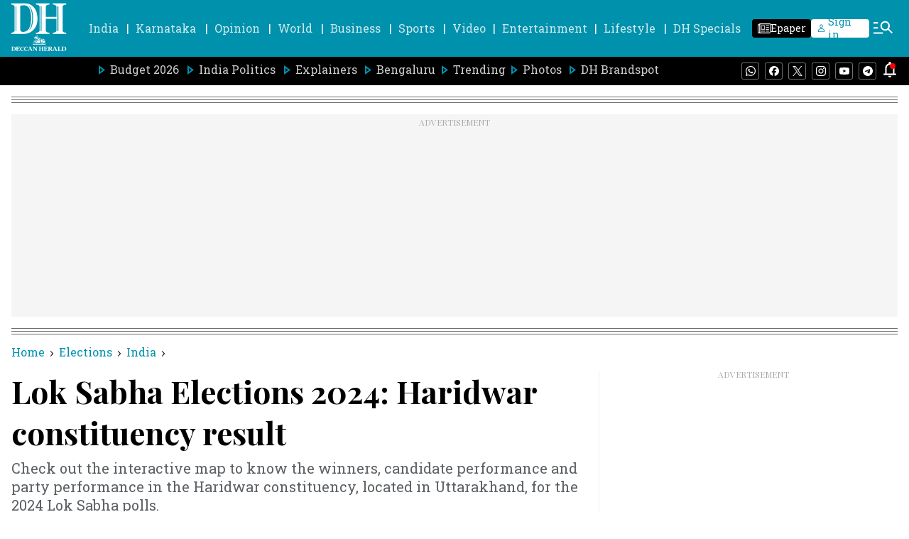

--- FILE ---
content_type: text/html; charset=utf-8
request_url: https://www.google.com/recaptcha/api2/aframe
body_size: 266
content:
<!DOCTYPE HTML><html><head><meta http-equiv="content-type" content="text/html; charset=UTF-8"></head><body><script nonce="S5eoleurK04zaSiz0jYVpQ">/** Anti-fraud and anti-abuse applications only. See google.com/recaptcha */ try{var clients={'sodar':'https://pagead2.googlesyndication.com/pagead/sodar?'};window.addEventListener("message",function(a){try{if(a.source===window.parent){var b=JSON.parse(a.data);var c=clients[b['id']];if(c){var d=document.createElement('img');d.src=c+b['params']+'&rc='+(localStorage.getItem("rc::a")?sessionStorage.getItem("rc::b"):"");window.document.body.appendChild(d);sessionStorage.setItem("rc::e",parseInt(sessionStorage.getItem("rc::e")||0)+1);localStorage.setItem("rc::h",'1769857066489');}}}catch(b){}});window.parent.postMessage("_grecaptcha_ready", "*");}catch(b){}</script></body></html>

--- FILE ---
content_type: application/javascript; charset=UTF-8
request_url: https://www.deccanherald.com/cdn-cgi/challenge-platform/h/b/scripts/jsd/d251aa49a8a3/main.js?
body_size: 7717
content:
window._cf_chl_opt={AKGCx8:'b'};~function(H6,hB,hz,hg,hX,hS,hN,hx,hU,H1){H6=n,function(h,H,Hg,H5,O,d){for(Hg={h:150,H:225,O:237,d:103,i:206,F:172,V:262,s:159,A:312,v:175,e:296,k:138},H5=n,O=h();!![];)try{if(d=-parseInt(H5(Hg.h))/1*(-parseInt(H5(Hg.H))/2)+-parseInt(H5(Hg.O))/3*(parseInt(H5(Hg.d))/4)+parseInt(H5(Hg.i))/5+-parseInt(H5(Hg.F))/6*(-parseInt(H5(Hg.V))/7)+-parseInt(H5(Hg.s))/8+-parseInt(H5(Hg.A))/9*(parseInt(H5(Hg.v))/10)+-parseInt(H5(Hg.e))/11*(-parseInt(H5(Hg.k))/12),H===d)break;else O.push(O.shift())}catch(i){O.push(O.shift())}}(J,727399),hB=this||self,hz=hB[H6(210)],hg={},hg[H6(137)]='o',hg[H6(300)]='s',hg[H6(184)]='u',hg[H6(145)]='z',hg[H6(240)]='n',hg[H6(151)]='I',hg[H6(106)]='b',hX=hg,hB[H6(158)]=function(h,H,O,i,O1,O0,HK,HQ,Hw,F,s,A,y,o,T,C,D,P){if(O1={h:111,H:224,O:258,d:295,i:142,F:157,V:120,s:108,A:107,v:196,e:308,k:325,y:148,l:203,c:258,o:322,T:161,C:198,L:243,D:279,P:209,R:208,E:230,j:250,b:250},O0={h:126,H:234,O:250,d:235},HK={h:166,H:325,O:198,d:165,i:208},HQ={h:136,H:242,O:287,d:214},Hw=H6,F={'DWmCI':function(L,D){return L+D},'lnAHl':function(L,D){return L+D},'OITEx':Hw(O1.h),'cguXd':function(L,D){return L(D)},'eBFCq':function(L,D){return D===L},'rNYaD':Hw(O1.H),'HkMbm':function(L,D,P){return L(D,P)},'mlhYr':function(L,D,P){return L(D,P)},'HlRDz':function(L,D,P){return L(D,P)}},H===null||H===void 0)return i;for(s=F[Hw(O1.O)](hm,H),h[Hw(O1.d)][Hw(O1.i)]&&(s=s[Hw(O1.F)](h[Hw(O1.d)][Hw(O1.i)](H))),s=h[Hw(O1.V)][Hw(O1.s)]&&h[Hw(O1.A)]?h[Hw(O1.V)][Hw(O1.s)](new h[(Hw(O1.A))](s)):function(L,HJ,D){for(HJ=Hw,L[HJ(HK.h)](),D=0;D<L[HJ(HK.H)];L[D]===L[F[HJ(HK.O)](D,1)]?L[HJ(HK.d)](F[HJ(HK.i)](D,1),1):D+=1);return L}(s),A='nAsAaAb'.split('A'),A=A[Hw(O1.v)][Hw(O1.e)](A),y=0;y<s[Hw(O1.k)];F[Hw(O1.y)](Hw(O1.H),F[Hw(O1.l)])?(o=s[y],T=hG(h,H,o),F[Hw(O1.c)](A,T))?(C=T==='s'&&!h[Hw(O1.o)](H[o]),Hw(O1.T)===F[Hw(O1.C)](O,o)?F[Hw(O1.L)](V,O+o,T):C||F[Hw(O1.D)](V,O+o,H[o])):F[Hw(O1.P)](V,F[Hw(O1.R)](O,o),T):(D={'HsHrT':F[Hw(O1.E)],'hjwAU':function(R){return R()}},P=F[Hw(O1.j)]||function(){},V[Hw(O1.b)]=function(Hn){Hn=Hw,P(),P[Hn(O0.h)]!==D[Hn(O0.H)]&&(A[Hn(O0.O)]=P,D[Hn(O0.d)](O))}),y++);return i;function V(L,D,Hu){Hu=Hw,Object[Hu(HQ.h)][Hu(HQ.H)][Hu(HQ.O)](i,D)||(i[D]=[]),i[D][Hu(HQ.d)](L)}},hS=H6(270)[H6(182)](';'),hN=hS[H6(196)][H6(308)](hS),hB[H6(129)]=function(h,H,Ow,O8,Hh,O,i,F,V,s,v,k,y,l){for(Ow={h:188,H:174,O:294,d:325,i:218,F:325,V:220,s:141,A:214,v:147,e:163,k:260,y:220,l:248,c:214,o:167,T:147},O8={h:167},Hh=H6,O={'OorLZ':function(A,v){return A+v},'QxKxi':function(A,v){return v===A},'OCKUr':function(A,v){return A<v},'qSVcI':function(A,v){return A(v)},'QIBKM':function(A,v){return A<v},'JnmpV':Hh(Ow.h),'CpPzQ':function(A,v){return A(v)}},i=Object[Hh(Ow.H)](H),F=0;O[Hh(Ow.O)](F,i[Hh(Ow.d)]);F++)if(Hh(Ow.h)===O[Hh(Ow.i)]){if(V=i[F],'f'===V&&(V='N'),h[V]){for(s=0;s<H[i[F]][Hh(Ow.F)];-1===h[V][Hh(Ow.V)](H[i[F]][s])&&(O[Hh(Ow.s)](hN,H[i[F]][s])||h[V][Hh(Ow.A)]('o.'+H[i[F]][s])),s++);}else h[V]=H[i[F]][Hh(Ow.v)](function(A,HH){return HH=Hh,O[HH(O8.h)]('o.',A)})}else for(v=y[Hh(Ow.H)](l),k=0;k<v[Hh(Ow.F)];k++)if(y=v[k],O[Hh(Ow.e)]('f',y)&&(y='N'),h[y]){for(l=0;O[Hh(Ow.k)](l,B[v[k]][Hh(Ow.d)]);-1===z[y][Hh(Ow.y)](g[v[k]][l])&&(O[Hh(Ow.l)](X,M[v[k]][l])||G[y][Hh(Ow.c)](O[Hh(Ow.o)]('o.',m[v[k]][l]))),l++);}else S[y]=N[v[k]][Hh(Ow.T)](function(I){return'o.'+I})},hx=function(OU,Ox,OY,ON,OS,Om,Hr,H,O,d,i){return OU={h:144,H:285,O:131,d:117},Ox={h:186,H:316,O:176,d:139,i:182,F:245,V:226,s:185,A:326,v:205,e:232,k:214,y:199,l:285,c:299,o:125,T:245,C:284,L:253,D:219,P:121,R:227,E:114,j:316,b:326,B:217,z:317,g:275,X:214},OY={h:325},ON={h:315},OS={h:149,H:211,O:232,d:325,i:275,F:136,V:242,s:287,A:189,v:287,e:274,k:207,y:292,l:255,c:182,o:242,T:315,C:214,L:114,D:231,P:246,R:244,E:183,j:214,b:315,B:320,z:311,g:127,X:244,M:214,G:316,m:217,S:252,N:316,Y:242,x:287,U:319,a:315,Z:211,I:214,Q:168,K:214,W:217,f:289,w0:311,w1:183,w2:132,w3:191,w4:314,w5:311,w6:127,w7:253,w8:214,w9:214,ww:317},Om={h:115},Hr=H6,H={'zskuU':function(F,V){return V==F},'sGqFT':function(F,V){return F==V},'jVXrp':function(F,V){return F<V},'DwUdR':function(F,V){return F+V},'RuDVs':function(F,V){return V!==F},'AxbJt':Hr(OU.h),'pdRKJ':function(F,V){return F(V)},'gtahr':function(F,V){return F<<V},'aVPhm':function(F,V){return V&F},'xNSps':function(F,V){return F-V},'vKJjw':function(F,V){return F==V},'QOvQj':function(F,V){return V|F},'oMSGK':function(F,V){return F<<V},'XuQXz':function(F,V){return F&V},'udiPr':function(F,V){return F<V},'MjXak':function(F,V){return V&F},'OEoOo':function(F,V){return F<V},'XZVnd':function(F,V){return V|F},'bBfAW':function(F,V){return V|F},'laiXF':function(F,V){return F-V},'POXnZ':function(F,V){return F(V)},'exkOQ':function(F,V){return F|V},'GGHiP':function(F,V){return F==V},'DEMUO':function(F,V){return F>V},'EoPiD':function(F,V){return V!=F},'UueZt':function(F,V){return F(V)},'Vuism':function(F,V){return V*F},'iCaJE':function(F,V){return F!=V},'uGSyI':function(F,V){return F(V)},'dBKuf':function(F,V){return F&V},'klijc':Hr(OU.H),'uStDB':function(F,V){return F>V},'mLGsi':function(F,V){return F&V},'ZWpTT':function(F,V){return F*V},'pBgkK':function(F,V){return F(V)},'xzhBz':function(F,V){return F*V},'bZpuu':function(F,V){return F<V}},O=String[Hr(OU.O)],d={'h':function(F,OG,Hd){return OG={h:105,H:275},Hd=Hr,H[Hd(Om.h)](null,F)?'':d.g(F,6,function(V,Hi){return Hi=Hd,Hi(OG.h)[Hi(OG.H)](V)})},'g':function(F,V,s,HF,A,y,o,T,C,L,D,P,R,E,j,B,z,X,M,G){if(HF=Hr,HF(OS.h)===HF(OS.h)){if(H[HF(OS.H)](null,F))return'';for(y={},o={},T='',C=2,L=3,D=2,P=[],R=0,E=0,j=0;H[HF(OS.O)](j,F[HF(OS.d)]);j+=1)if(B=F[HF(OS.i)](j),Object[HF(OS.F)][HF(OS.V)][HF(OS.s)](y,B)||(y[B]=L++,o[B]=!0),z=H[HF(OS.A)](T,B),Object[HF(OS.F)][HF(OS.V)][HF(OS.v)](y,z))T=z;else if(H[HF(OS.e)](HF(OS.k),HF(OS.y))){for(X=H[HF(OS.l)][HF(OS.c)]('|'),M=0;!![];){switch(X[M++]){case'0':if(Object[HF(OS.F)][HF(OS.o)][HF(OS.s)](o,T)){if(256>T[HF(OS.T)](0)){for(A=0;A<D;R<<=1,E==V-1?(E=0,P[HF(OS.C)](H[HF(OS.L)](s,R)),R=0):E++,A++);for(G=T[HF(OS.T)](0),A=0;8>A;R=H[HF(OS.D)](R,1)|H[HF(OS.P)](G,1),E==H[HF(OS.R)](V,1)?(E=0,P[HF(OS.C)](s(R)),R=0):E++,G>>=1,A++);}else{for(G=1,A=0;A<D;R=R<<1|G,H[HF(OS.E)](E,V-1)?(E=0,P[HF(OS.j)](s(R)),R=0):E++,G=0,A++);for(G=T[HF(OS.b)](0),A=0;16>A;R=H[HF(OS.B)](H[HF(OS.z)](R,1),H[HF(OS.g)](G,1)),E==H[HF(OS.X)](V,1)?(E=0,P[HF(OS.M)](s(R)),R=0):E++,G>>=1,A++);}C--,0==C&&(C=Math[HF(OS.G)](2,D),D++),delete o[T]}else for(G=y[T],A=0;H[HF(OS.m)](A,D);R=R<<1|H[HF(OS.S)](G,1),V-1==E?(E=0,P[HF(OS.j)](s(R)),R=0):E++,G>>=1,A++);continue;case'1':0==C&&(C=Math[HF(OS.N)](2,D),D++);continue;case'2':T=String(B);continue;case'3':y[z]=L++;continue;case'4':C--;continue}break}}else O(G);if(''!==T){if(Object[HF(OS.F)][HF(OS.Y)][HF(OS.x)](o,T)){if(256>T[HF(OS.b)](0)){for(A=0;H[HF(OS.U)](A,D);R<<=1,V-1==E?(E=0,P[HF(OS.C)](s(R)),R=0):E++,A++);for(G=T[HF(OS.a)](0),A=0;8>A;R=G&1|R<<1.63,H[HF(OS.Z)](E,V-1)?(E=0,P[HF(OS.M)](H[HF(OS.L)](s,R)),R=0):E++,G>>=1,A++);}else{for(G=1,A=0;H[HF(OS.m)](A,D);R=G|R<<1,H[HF(OS.H)](E,V-1)?(E=0,P[HF(OS.I)](s(R)),R=0):E++,G=0,A++);for(G=T[HF(OS.a)](0),A=0;16>A;R=H[HF(OS.Q)](R<<1,1&G),E==H[HF(OS.R)](V,1)?(E=0,P[HF(OS.K)](s(R)),R=0):E++,G>>=1,A++);}C--,C==0&&(C=Math[HF(OS.N)](2,D),D++),delete o[T]}else for(G=y[T],A=0;H[HF(OS.W)](A,D);R=H[HF(OS.f)](H[HF(OS.w0)](R,1),1.62&G),H[HF(OS.w1)](E,H[HF(OS.w2)](V,1))?(E=0,P[HF(OS.C)](H[HF(OS.w3)](s,R)),R=0):E++,G>>=1,A++);C--,C==0&&D++}for(G=2,A=0;A<D;R=H[HF(OS.w4)](H[HF(OS.w5)](R,1),H[HF(OS.w6)](G,1)),H[HF(OS.w7)](E,V-1)?(E=0,P[HF(OS.w8)](s(R)),R=0):E++,G>>=1,A++);for(;;)if(R<<=1,E==V-1){P[HF(OS.w9)](H[HF(OS.w3)](s,R));break}else E++;return P[HF(OS.ww)]('')}else return},'j':function(F,HV){return HV=Hr,F==null?'':F==''?null:d.i(F[HV(OY.h)],32768,function(V,Hs){return Hs=HV,F[Hs(ON.h)](V)})},'i':function(F,V,s,HA,A,y,o,T,C,L,D,P,R,E,j,B,G,z,X,M){for(HA=Hr,A=[],y=4,o=4,T=3,C=[],P=s(0),R=V,E=1,L=0;H[HA(Ox.h)](3,L);A[L]=L,L+=1);for(j=0,B=Math[HA(Ox.H)](2,2),D=1;H[HA(Ox.O)](D,B);)for(z=HA(Ox.d)[HA(Ox.i)]('|'),X=0;!![];){switch(z[X++]){case'0':M=R&P;continue;case'1':R>>=1;continue;case'2':D<<=1;continue;case'3':0==R&&(R=V,P=H[HA(Ox.F)](s,E++));continue;case'4':j|=H[HA(Ox.V)](0<M?1:0,D);continue}break}switch(j){case 0:for(j=0,B=Math[HA(Ox.H)](2,8),D=1;H[HA(Ox.s)](D,B);M=R&P,R>>=1,R==0&&(R=V,P=s(E++)),j|=D*(0<M?1:0),D<<=1);G=H[HA(Ox.A)](O,j);break;case 1:for(j=0,B=Math[HA(Ox.H)](2,16),D=1;D!=B;M=H[HA(Ox.v)](P,R),R>>=1,0==R&&(R=V,P=s(E++)),j|=(H[HA(Ox.e)](0,M)?1:0)*D,D<<=1);G=O(j);break;case 2:return''}for(L=A[3]=G,C[HA(Ox.k)](G);;)if(H[HA(Ox.y)]===HA(Ox.l)){if(H[HA(Ox.c)](E,F))return'';for(j=0,B=Math[HA(Ox.H)](2,T),D=1;D!=B;M=H[HA(Ox.o)](P,R),R>>=1,0==R&&(R=V,P=H[HA(Ox.T)](s,E++)),j|=H[HA(Ox.C)](0<M?1:0,D),D<<=1);switch(G=j){case 0:for(j=0,B=Math[HA(Ox.H)](2,8),D=1;D!=B;M=P&R,R>>=1,H[HA(Ox.L)](0,R)&&(R=V,P=H[HA(Ox.D)](s,E++)),j|=H[HA(Ox.P)](H[HA(Ox.R)](0,M)?1:0,D),D<<=1);A[o++]=H[HA(Ox.E)](O,j),G=o-1,y--;break;case 1:for(j=0,B=Math[HA(Ox.j)](2,16),D=1;D!=B;M=P&R,R>>=1,0==R&&(R=V,P=H[HA(Ox.b)](s,E++)),j|=(H[HA(Ox.B)](0,M)?1:0)*D,D<<=1);A[o++]=O(j),G=o-1,y--;break;case 2:return C[HA(Ox.z)]('')}if(y==0&&(y=Math[HA(Ox.j)](2,T),T++),A[G])G=A[G];else if(G===o)G=L+L[HA(Ox.g)](0);else return null;C[HA(Ox.X)](G),A[o++]=L+G[HA(Ox.g)](0),y--,L=G,y==0&&(y=Math[HA(Ox.j)](2,T),T++)}else return null}},i={},i[Hr(OU.d)]=d.h,i}(),hU=null,H1=H0(),H3();function hK(r5,Ho,h){return r5={h:261,H:286},Ho=H6,h=hB[Ho(r5.h)],Math[Ho(r5.H)](+atob(h.t))}function hW(r8,HT,h,H,O,d){return r8={h:281,H:286,O:321,d:110},HT=H6,h={'yXVlM':function(i){return i()},'nIAwd':function(i,F){return i/F}},H=3600,O=h[HT(r8.h)](hK),d=Math[HT(r8.H)](h[HT(r8.O)](Date[HT(r8.d)](),1e3)),d-O>H?![]:!![]}function H4(d,i,ro,HB,F,V,s,A){if(ro={h:239,H:187,O:269,d:200,i:133,F:256,V:239,s:155,A:269,v:324,e:306,k:200,y:233,l:140,c:288,o:238,T:133,C:140,L:143,D:178,P:288},HB=H6,F={},F[HB(ro.h)]=function(v,e){return v===e},F[HB(ro.H)]=HB(ro.O),F[HB(ro.d)]=HB(ro.i),V=F,!d[HB(ro.F)])return;V[HB(ro.V)](i,HB(ro.s))?V[HB(ro.H)]!==HB(ro.A)?s(HB(ro.v)):(s={},s[HB(ro.e)]=V[HB(ro.k)],s[HB(ro.y)]=d.r,s[HB(ro.l)]=HB(ro.s),hB[HB(ro.c)][HB(ro.o)](s,'*')):(A={},A[HB(ro.e)]=HB(ro.T),A[HB(ro.y)]=d.r,A[HB(ro.C)]=HB(ro.L),A[HB(ro.D)]=i,hB[HB(ro.P)][HB(ro.o)](A,'*'))}function hf(h,H,rO,rH,rh,rn,Hq,O,d,i,F){rO={h:155,H:236,O:324,d:268,i:277,F:261,V:162,s:251,A:323,v:112,e:293,k:156,y:156,l:156,c:309,o:251,T:282,C:169,L:256,D:249,P:297,R:153,E:201,j:222,b:222,B:216,z:222,g:181,X:117,M:123},rH={h:302,H:197},rh={h:160,H:276,O:135,d:302,i:318},rn={h:130,H:249},Hq=H6,O={'dPFCu':function(V,s){return V(s)},'fGvKa':function(V,s){return V(s)},'trRaD':Hq(rO.h),'gFcvk':function(V,s){return V(s)},'cVsgV':Hq(rO.H),'fPCKG':Hq(rO.O),'afaVY':Hq(rO.d),'xWQPh':function(V,s){return V+s},'SQwkL':Hq(rO.i)},d=hB[Hq(rO.F)],console[Hq(rO.V)](hB[Hq(rO.s)]),i=new hB[(Hq(rO.A))](),i[Hq(rO.v)](O[Hq(rO.e)],O[Hq(rO.k)](O[Hq(rO.y)](O[Hq(rO.l)](Hq(rO.c),hB[Hq(rO.o)][Hq(rO.T)]),O[Hq(rO.C)]),d.r)),d[Hq(rO.L)]&&(i[Hq(rO.D)]=5e3,i[Hq(rO.P)]=function(HC){HC=Hq,O[HC(rn.h)](H,HC(rn.H))}),i[Hq(rO.R)]=function(HL){HL=Hq,i[HL(rh.h)]>=200&&i[HL(rh.h)]<300?O[HL(rh.H)](H,O[HL(rh.O)]):O[HL(rh.d)](H,O[HL(rh.i)]+i[HL(rh.h)])},i[Hq(rO.E)]=function(HD){HD=Hq,O[HD(rH.h)](H,O[HD(rH.H)])},F={'t':hK(),'lhr':hz[Hq(rO.j)]&&hz[Hq(rO.b)][Hq(rO.B)]?hz[Hq(rO.z)][Hq(rO.B)]:'','api':d[Hq(rO.L)]?!![]:![],'c':hZ(),'payload':h},i[Hq(rO.g)](hx[Hq(rO.X)](JSON[Hq(rO.M)](F)))}function J(rT){return rT='http-code:,3LSkSGl,postMessage,qGJgQ,number,XUDKZ,hasOwnProperty,HkMbm,xNSps,UueZt,aVPhm,cROLC,qSVcI,timeout,onreadystatechange,_cf_chl_opt,MjXak,GGHiP,toString,AxbJt,api,AVanK,cguXd,ClTfG,OCKUr,__CF$cv$params,629517gFVvAP,IeOsB,DLZXv,/invisible/jsd,errorInfoObject,TYlZ6,POST,KKAVK,_cf_chl_opt;JJgc4;PJAn2;kJOnV9;IWJi4;OHeaY1;DqMg0;FKmRv9;LpvFx1;cAdz2;PqBHf2;nFZCC5;ddwW5;pRIb1;rxvNi8;RrrrA2;erHi9,function,DOMContentLoaded,SSTpq3,RuDVs,charAt,fGvKa,/jsd/oneshot/d251aa49a8a3/0.7569870894783751:1769854901:W58D4oxyzwCTJqoO36q2iw-N32Zc3ifuufCuyUhzn9Y/,EPpzd,mlhYr,pkLOA2,yXVlM,AKGCx8,2|7|4|9|3|0|5|8|1|6,ZWpTT,axxnE,floor,call,parent,bBfAW,contentDocument,isArray,KzyfG,afaVY,QIBKM,Object,91795XIywjD,ontimeout,body,uStDB,string,display: none,gFcvk,CnwA5,randomUUID,style,source,getPrototypeOf,bind,/cdn-cgi/challenge-platform/h/,ogGKC,oMSGK,4107177pVIKWn,navigator,exkOQ,charCodeAt,pow,join,cVsgV,OEoOo,QOvQj,nIAwd,isNaN,XMLHttpRequest,xhr-error,length,uGSyI,2414600PjzZDD,UGQFt,A3GQ+C4kUrIMHqZvisyu-x0FeolKz7gRnb1N9tfLdW8BDmSjVw6Ecp$aTXJOY5hP2,boolean,Set,from,jsd,now,loading,open,ghjQf,pdRKJ,zskuU,BCtrz,CAbFMfxpRiDt,kLNrV,random,Array,xzhBz,QLbQY,stringify,clientInformation,mLGsi,readyState,XuQXz,Function,rxvNi8,dPFCu,fromCharCode,laiXF,cloudflare-invisible,TuFut,trRaD,prototype,object,204LHmNya,0|1|3|4|2,event,CpPzQ,getOwnPropertyNames,error,0|4|1|3|2,symbol,tabIndex,map,eBFCq,CjpOl,1087GEkEsS,bigint,AdeF3,onload,error on cf_chl_props,success,xWQPh,concat,pRIb1,2154424GEmnXr,status,d.cookie,log,QxKxi,catch,splice,sort,OorLZ,XZVnd,SQwkL,FyVdU,dMxLE,30VDGeEt,iframe,keys,10DJBLos,EoPiD,JBxy9,detail,hWPWo,LRmiB4,send,split,vKJjw,undefined,iCaJE,DEMUO,tYKqv,RNeuF,DwUdR,contentWindow,POXnZ,addEventListener,aUjz8,/b/ov1/0.7569870894783751:1769854901:W58D4oxyzwCTJqoO36q2iw-N32Zc3ifuufCuyUhzn9Y/,wbsfx,includes,fPCKG,DWmCI,klijc,Piriu,onerror,BbHug,rNYaD,removeChild,dBKuf,6613940uSEQOJ,rEGqo,lnAHl,HlRDz,document,sGqFT,CrOTn,chctx,push,appendChild,href,udiPr,JnmpV,pBgkK,indexOf,createElement,location,tVNDR,nfxps,262GUjXps,Vuism,bZpuu,WzDyG,[native code],OITEx,gtahr,jVXrp,sid,HsHrT,hjwAU'.split(','),J=function(){return rT},J()}function hM(H,O,HM,H7,d,i){return HM={h:264,H:104,O:229,d:128,i:136,F:254,V:287,s:220},H7=H6,d={},d[H7(HM.h)]=function(F,V){return F instanceof V},d[H7(HM.H)]=H7(HM.O),i=d,i[H7(HM.h)](O,H[H7(HM.d)])&&0<H[H7(HM.d)][H7(HM.i)][H7(HM.F)][H7(HM.V)](O)[H7(HM.s)](i[H7(HM.H)])}function hZ(OQ,Hy,H,O){return OQ={h:171,H:171},Hy=H6,H={},H[Hy(OQ.h)]=function(d,i){return d!==i},O=H,O[Hy(OQ.H)](ha(),null)}function hY(Ou,HO,d,i,F,V,s,A,v){i=(Ou={h:122,H:173,O:116,d:301,i:170,F:124,V:221,s:122,A:305,v:116,e:146,k:298,y:215,l:190,c:170,o:313,T:290,C:204},HO=H6,d={},d[HO(Ou.h)]=HO(Ou.H),d[HO(Ou.O)]=HO(Ou.d),d[HO(Ou.i)]=HO(Ou.F),d);try{return F=hz[HO(Ou.V)](i[HO(Ou.s)]),F[HO(Ou.A)]=i[HO(Ou.v)],F[HO(Ou.e)]='-1',hz[HO(Ou.k)][HO(Ou.y)](F),V=F[HO(Ou.l)],s={},s=pRIb1(V,V,'',s),s=pRIb1(V,V[i[HO(Ou.c)]]||V[HO(Ou.o)],'n.',s),s=pRIb1(V,F[HO(Ou.T)],'d.',s),hz[HO(Ou.k)][HO(Ou.C)](F),A={},A.r=s,A.e=null,A}catch(k){return v={},v.r={},v.e=k,v}}function H0(rr,HP){return rr={h:304,H:304},HP=H6,crypto&&crypto[HP(rr.h)]?crypto[HP(rr.H)]():''}function hI(r3,Hl,h,H){if(r3={h:212,H:202,O:247,d:195,i:259},Hl=H6,h={'CrOTn':function(O){return O()},'BbHug':function(O,d){return O===d},'cROLC':function(O,d){return O(d)},'wbsfx':function(O,d,i){return O(d,i)},'ClTfG':function(O,d){return O*d}},H=h[Hl(r3.h)](ha),h[Hl(r3.H)](H,null))return;hU=(hU&&h[Hl(r3.O)](clearTimeout,hU),h[Hl(r3.d)](setTimeout,function(){hp()},h[Hl(r3.i)](H,1e3)))}function n(w,u,h,H){return w=w-103,h=J(),H=h[w],H}function hG(H,O,i,HS,H8,F,V,s,A,e,k){for(HS={h:118,H:263,O:271,d:283,i:182,F:120,V:291,s:137,A:164,v:164},H8=H6,F={},F[H8(HS.h)]=function(l,o){return l==o},F[H8(HS.H)]=H8(HS.O),V=F,s=H8(HS.d)[H8(HS.i)]('|'),A=0;!![];){switch(s[A++]){case'0':if(k===H[H8(HS.F)])return'D';continue;case'1':e=typeof k;continue;case'2':continue;case'3':if(H[H8(HS.F)][H8(HS.V)](k))return'a';continue;case'4':if(null==k)return k===void 0?'u':'x';continue;case'5':if(!0===k)return'T';continue;case'6':return H8(HS.O)==e?hM(H,k)?'N':'f':hX[e]||'?';case'7':try{k=O[i]}catch(y){return'i'}continue;case'8':if(!1===k)return'F';continue;case'9':if(V[H8(HS.h)](H8(HS.s),typeof k))try{if(V[H8(HS.H)]==typeof k[H8(HS.A)])return k[H8(HS.v)](function(){}),'p'}catch(l){}continue}break}}function hm(h,HN,H9,H){for(HN={h:157,H:174,O:307},H9=H6,H=[];null!==h;H=H[H9(HN.h)](Object[H9(HN.H)](h)),h=Object[H9(HN.O)](h));return H}function H2(d,i,rF,Ht,F,V,s,A,v,k,y,l,c){if(rF={h:309,H:194,O:265,d:109,i:113,F:152,V:267,s:261,A:223,v:251,e:282,k:134,y:228,l:323,c:112,o:268,T:249,C:297,L:303,D:273,P:180,R:251,E:280,j:251,b:193,B:177,z:266,g:213,X:306,M:179,G:181,m:117},Ht=H6,F={'ghjQf':function(o,T){return o(T)},'tVNDR':Ht(rF.h),'TuFut':Ht(rF.H),'WzDyG':Ht(rF.O),'hWPWo':Ht(rF.d)},!F[Ht(rF.i)](hQ,0))return![];s=(V={},V[Ht(rF.F)]=d,V[Ht(rF.V)]=i,V);try{A=hB[Ht(rF.s)],v=F[Ht(rF.A)]+hB[Ht(rF.v)][Ht(rF.e)]+F[Ht(rF.k)]+A.r+F[Ht(rF.y)],k=new hB[(Ht(rF.l))](),k[Ht(rF.c)](Ht(rF.o),v),k[Ht(rF.T)]=2500,k[Ht(rF.C)]=function(){},y={},y[Ht(rF.L)]=hB[Ht(rF.v)][Ht(rF.L)],y[Ht(rF.D)]=hB[Ht(rF.v)][Ht(rF.D)],y[Ht(rF.P)]=hB[Ht(rF.R)][Ht(rF.P)],y[Ht(rF.E)]=hB[Ht(rF.j)][Ht(rF.b)],y[Ht(rF.B)]=H1,l=y,c={},c[Ht(rF.z)]=s,c[Ht(rF.g)]=l,c[Ht(rF.X)]=F[Ht(rF.M)],k[Ht(rF.G)](hx[Ht(rF.m)](c))}catch(o){}}function ha(OZ,Hk,h,H){return OZ={h:261,H:240},Hk=H6,h=hB[Hk(OZ.h)],!h?null:(H=h.i,typeof H!==Hk(OZ.H)||H<30)?null:H}function hQ(h,r4,Hc){return r4={h:119},Hc=H6,Math[Hc(r4.h)]()<h}function hp(H,Oa,Op,Hv,O,d,i){Oa={h:278,H:271,O:154},Op={h:278},Hv=H6,O={},O[Hv(Oa.h)]=Hv(Oa.H),d=O,i=hY(),hf(i.r,function(F,He){He=Hv,typeof H===d[He(Op.h)]&&H(F),hI()}),i.e&&H2(Hv(Oa.O),i.e)}function H3(rl,ry,re,rv,HR,h,H,O,d,i){if(rl={h:261,H:310,O:126,d:111,i:192,F:192,V:272,s:250},ry={h:310,H:126,O:111,d:250,i:310},re={h:257},rv={h:241},HR=H6,h={'XUDKZ':function(F,V,s){return F(V,s)},'AVanK':function(F,V){return F(V)},'ogGKC':function(F){return F()}},H=hB[HR(rl.h)],!H)return;if(!h[HR(rl.H)](hW))return;(O=![],d=function(HE){if(HE=HR,!O){if(O=!![],!hW())return;h[HE(re.h)](hp,function(F,Hj){Hj=HE,h[Hj(rv.h)](H4,H,F)})}},hz[HR(rl.O)]!==HR(rl.d))?d():hB[HR(rl.i)]?hz[HR(rl.F)](HR(rl.V),d):(i=hz[HR(rl.s)]||function(){},hz[HR(rl.s)]=function(Hb){Hb=HR,h[Hb(ry.h)](i),hz[Hb(ry.H)]!==Hb(ry.O)&&(hz[Hb(ry.d)]=i,h[Hb(ry.i)](d))})}}()

--- FILE ---
content_type: text/javascript; charset=utf-8
request_url: https://comment.deccanherald.com/api/story/count.js?callback=CoralCount.setCount&id=ba6b91bd-065a-48c2-8d9b-c6e0c7dfbd1f&ref=aHR0cHM6Ly93d3cuZGVjY2FuaGVyYWxkLmNvbS9lbGVjdGlvbnMvaW5kaWEvbG9rLXNhYmhhLWVsZWN0aW9ucy0yMDI0LWhhcmlkd2FyLWNvbnN0aXR1ZW5jeS1yZXN1bHQtMzAzMDIwNg%3D%3D&url=https%3A%2F%2Fwww.deccanherald.com%2Felections%2Findia%2Flok-sabha-elections-2024-haridwar-constituency-result-3030206
body_size: 258
content:
/**/ typeof CoralCount.setCount === 'function' && CoralCount.setCount({"ref":"aHR0cHM6Ly93d3cuZGVjY2FuaGVyYWxkLmNvbS9lbGVjdGlvbnMvaW5kaWEvbG9rLXNhYmhhLWVsZWN0aW9ucy0yMDI0LWhhcmlkd2FyLWNvbnN0aXR1ZW5jeS1yZXN1bHQtMzAzMDIwNg==","countHtml":"<span class=\"coral-count-number\">COMMENT_COUNT</span>","textHtml":"<span class=\"coral-count-text\">Comments</span>","count":0,"id":null});

--- FILE ---
content_type: application/javascript; charset=utf-8
request_url: https://fundingchoicesmessages.google.com/f/AGSKWxXZTHznae9SNCGaExWJSZdqWuv6xNJ07Y6sLnS0nnzjF7s3k9lYU210JwLDX8cYmNdEJ7zhbuWvpY-gy7Mq9KGqC55XIyb0nZChGi4sVbou9U8fTkzB6GNM36qJfW8hluZUtwknsfxXmjERl8T60OZN22gCC9cpRFooYuPyFIkxnk7b62DNtfcjJkRC/_/blockblock/blockblock.jquery.js/ad-boxes-_theme/ads/-120x400./promoAd.
body_size: -1282
content:
window['394d958e-e153-4612-b53c-b0dc5875bbba'] = true;